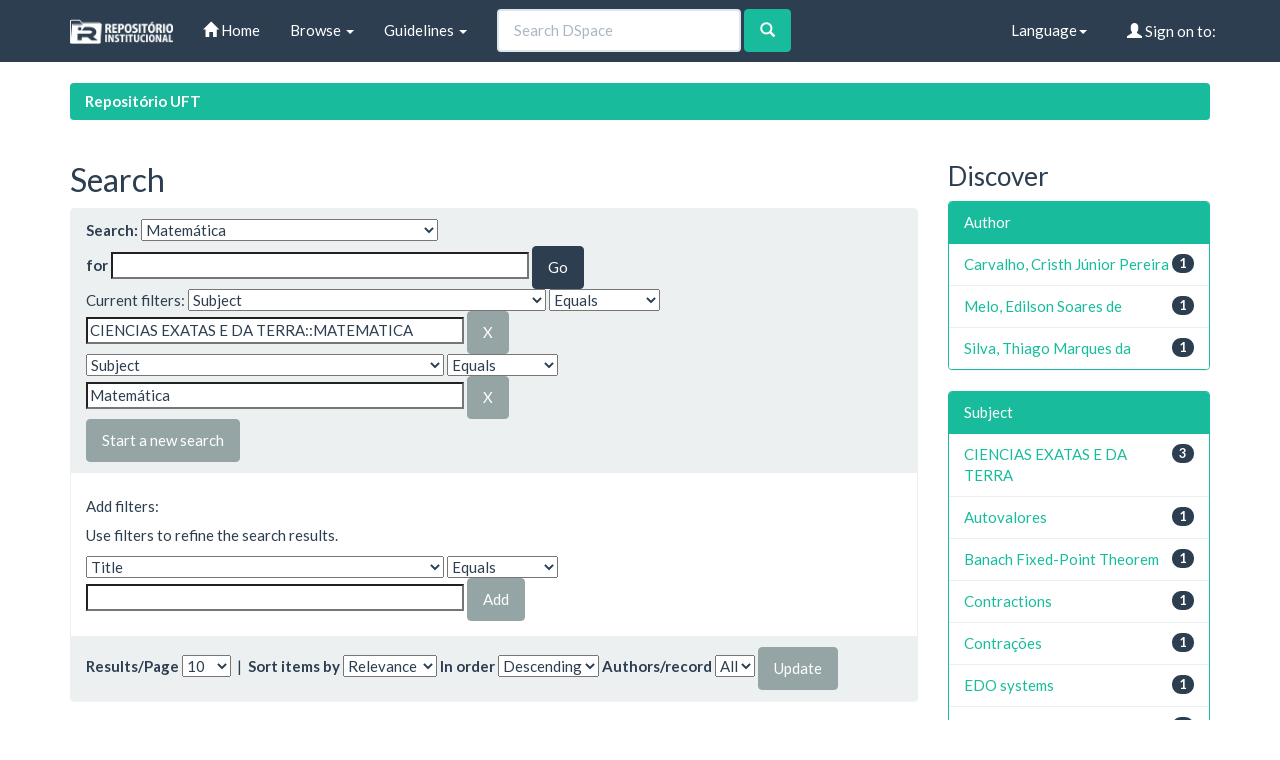

--- FILE ---
content_type: text/html;charset=UTF-8
request_url: http://repositorio.uft.edu.br/handle/11612/777/simple-search?query=&sort_by=score&order=desc&rpp=10&filter_field_1=subject&filter_type_1=equals&filter_value_1=CIENCIAS+EXATAS+E+DA+TERRA%3A%3AMATEMATICA&etal=0&filtername=subject&filterquery=Matem%C3%A1tica&filtertype=equals
body_size: 30894
content:


















<!DOCTYPE html>
<html>
    <head>
        <title>Repositório UFT: Search</title>
        <meta http-equiv="Content-Type" content="text/html; charset=UTF-8" />
        <meta name="Generator" content="DSpace 6.3" />
        <meta name="viewport" content="width=device-width, initial-scale=1.0">
        <link rel="shortcut icon" href="/favicon.ico" type="image/x-icon"/>
        <link rel="stylesheet" href="/static/css/jquery-ui-1.10.3.custom/redmond/jquery-ui-1.10.3.custom.css" type="text/css" />
        <link rel="stylesheet" href="/static/css/bootstrap/bootstrap.min.css" type="text/css" />

        <link rel="stylesheet" href="/static/css/bootstrap/dspace-theme.min.css" type="text/css" />

        <link rel="search" type="application/opensearchdescription+xml" href="/open-search/description.xml" title="DSpace"/>


        <script type='text/javascript' src="/static/js/jquery/jquery-1.10.2.min.js"></script>
        <script type='text/javascript' src='/static/js/jquery/jquery-ui-1.10.3.custom.min.js'></script>
        <script type='text/javascript' src='/static/js/bootstrap/bootstrap.min.js'></script>
        <script type='text/javascript' src='/static/js/holder.js'></script>
        <script type="text/javascript" src="/utils.js"></script>
        <script type="text/javascript" src="/static/js/choice-support.js"> </script>
        


    
    


    
        <script type="text/javascript">
	var jQ = jQuery.noConflict();
	jQ(document).ready(function() {
		jQ( "#spellCheckQuery").click(function(){
			jQ("#query").val(jQ(this).attr('data-spell'));
			jQ("#main-query-submit").click();
		});
		jQ( "#filterquery" )
			.autocomplete({
				source: function( request, response ) {
					jQ.ajax({
						url: "/json/discovery/autocomplete?query=&filter_field_1=subject&filter_type_1=equals&filter_value_1=CIENCIAS+EXATAS+E+DA+TERRA%3A%3AMATEMATICA&filter_field_2=subject&filter_type_2=equals&filter_value_2=Matem%C3%A1tica",
						dataType: "json",
						cache: false,
						data: {
							auto_idx: jQ("#filtername").val(),
							auto_query: request.term,
							auto_sort: 'count',
							auto_type: jQ("#filtertype").val(),
							location: '11612/777'
						},
						success: function( data ) {
							response( jQ.map( data.autocomplete, function( item ) {
								var tmp_val = item.authorityKey;
								if (tmp_val == null || tmp_val == '')
								{
									tmp_val = item.displayedValue;
								}
								return {
									label: item.displayedValue + " (" + item.count + ")",
									value: tmp_val
								};
							}))
						}
					})
				}
			});
	});
	function validateFilters() {
		return document.getElementById("filterquery").value.length > 0;
	}
</script>
    


<!-- HTML5 shim and Respond.js IE8 support of HTML5 elements and media queries -->
<!--[if lt IE 9]>
  <script src="/static/js/html5shiv.js"></script>
  <script src="/static/js/respond.min.js"></script>
<![endif]-->
    </head>

    
    
    <body class="undernavigation">
<a class="sr-only" href="#content">Skip navigation</a>
<header class="navbar navbar-default navbar-static-top">
    
            <div class="container">
                

























       <div class="navbar-header">
         <button type="button" class="navbar-toggle" data-toggle="collapse" data-target=".navbar-collapse">
           <span class="icon-bar"></span>
           <span class="icon-bar"></span>
           <span class="icon-bar"></span>
         </button>
         <a class="navbar-brand" href="/"><img height="25" src="/image/dspace-logo-only.png" alt="DSpace logo" /></a>
       </div>
       <nav class="collapse navbar-collapse bs-navbar-collapse" role="navigation">
         <ul class="nav navbar-nav">
           <li class=""><a href="/"><span class="glyphicon glyphicon-home"></span> Home</a></li>

           <li class="dropdown">
             <a href="#" class="dropdown-toggle" data-toggle="dropdown">Browse <b class="caret"></b></a>
             <ul class="dropdown-menu">
               <li><a href="/community-list">Communities<br/>&amp;&nbsp;Collections</a></li>
				<li class="divider"></li>
        <li class="dropdown-header">Browse Items by:</li>
				

				
							<li><a href="/browse?type=dateissued">Issue Date</a></li>
					
							<li><a href="/browse?type=author">Author</a></li>
					
							<li><a href="/browse?type=title">Title</a></li>
					
							<li><a href="/browse?type=subject">Subject</a></li>
					

				

            </ul>
          </li>
          <li class="dropdown">
           <a href="#" class="dropdown-toggle" data-toggle="dropdown"> Guidelines <b class="caret"></b></a>
           <ul class="dropdown-menu">
              <li><a href="http://download.uft.edu.br/?d=cd74ece3-f8af-4842-9e80-c4dec7005cc7;1.0:Resolu%C3%A7%C3%A3o%20n%C2%BA%2005_2011%20-%20Sisbib%20-%20Cria%C3%A7%C3%A3o%20e%20Regulamenta%C3%A7%C3%A3o%20do%20RI%20e%20da%20BDTD.pdf" target="_blank">Resolution of RI and BDTD</a></li>
              <li><a href="http://download.uft.edu.br/?d=eeec1ad9-2093-4a0c-bdca-3fe19ac367df;1.0:Formul%C3%A1rio%20-%20Sisbib%20-%20Termo%20de%20Autoriza%C3%A7%C3%A3o%20de%20Teses%20e%20Disseta%C3%A7%C3%B5es.pdf" target="_blank">Authorization for Thesis and Dissertations</a></li>
              <li><a href="http://docs.uft.edu.br/share/proxy/alfresco-noauth/api/internal/shared/node/D3fMhZxXRp-2aQ8Zg7Lk4g/content/Formul%C3%A1rio%20-%20Sisbib%20-%20Termo%20de%20Autoriza%C3%A7%C3%A3o%20de%20Cap%C3%ADtulos%20de%20Livros,%20Artigos%20e%20outros%20tipos%20de%20publica%C3%A7%C3%B5es.pdf" target="_blank">Authorization Term for Book Chapters, Articles and other types of publications</a></li>
              <li><a href="http://docs.uft.edu.br/share/proxy/alfresco-noauth/api/internal/shared/node/YS7lZc_RQ1q_9tNhzwVRwQ/content/Formul%C3%A1rio%20-%20Sisbib%20-%20Termo%20de%20Autoriza%C3%A7%C3%A3o%20de%20TCC%20e%20Trabalhos%20de%20Conclus%C3%A3o%20de%20P%C3%B3s%20Gradua%C3%A7%C3%A3o%20Lato%20Sensu.pdf" target="_blank">Authorization Term and Lato Sensu Postgraduate Completion Works</a></li>
              <li><a href="http://docs.uft.edu.br/share/proxy/alfresco-noauth/api/internal/shared/node/18hO-OjFTAeEzANcRZ4wUA/content/Formul%C3%A1rio%20-%20Sisbib%20-%20Termo%20de%20Autoriza%C3%A7%C3%A3o%20da%20comunidade%20de%20Recursos%20Educacionais.pdf" target="_blank">???jsp.layout.navbar-default.authorization-comunidade-recurso-edu???</a></li>
              <li><a href="https://docs.uft.edu.br/s/_0xKPd8KSniZkefnCqCxNw" target="_blank">Presentation RIUFT</a></li>
              <li><a href="http://download.uft.edu.br/?d=b73d06da-d40d-4521-9671-ed5fcaff10b1;1.0:Perguntas%20Frequentes%20-%20RIUFT_20_01_2015.pdf" target="_blank">Frequently Asked questions</a></li>
              <li class="divider"></li>
              <li><a href="http://uft.edu.br/">About UFT</a></li>
          </ul>
        </li>
          
       </ul>



       
         <form method="get" action="/simple-search" class="navbar-form navbar-left" role="search">
             <div class="form-group">
                 <input type="text" class="form-control" placeholder="Search&nbsp;DSpace" name="query" id="tequery" size="25"/>
               </div>
               <button type="submit" class="btn btn-success"><span class="glyphicon glyphicon-search"></span></button>
       
		</form>
		<div class="nav navbar-nav navbar-right">
				<ul class="nav navbar-nav navbar-right">
 
      <li class="dropdown">
       <a href="#" class="dropdown-toggle" data-toggle="dropdown">Language<b class="caret"></b></a>
        <ul class="dropdown-menu">
 
      <li>
        <a onclick="javascript:document.repost.locale.value='pt_BR';
                  document.repost.submit();" href="http://repositorio.uft.edu.br/handle/11612/777/simple-search?locale=pt_BR">
         português
       </a>
      </li>
 
      <li>
        <a onclick="javascript:document.repost.locale.value='en';
                  document.repost.submit();" href="http://repositorio.uft.edu.br/handle/11612/777/simple-search?locale=en">
         English
       </a>
      </li>
 
     </ul>
    </li>


 
                              <li class="dropdown">
         
                 <a href="/ldap-login" class="btn btn-primary navbar-btn navbar-right"><span class="glyphicon glyphicon-user"></span> Sign on to:</a>
	
                 <ul class="dropdown-menu">
                   <li><a href="/mydspace">My DSpace</a></li>
                   <li><a href="/subscribe">Receive email<br/>updates</a></li>
                   <li><a href="/profile">Edit Profile</a></li>

		
                 </ul>
               </li>
              </ul>
</div>
        </nav>

            </div>

</header>

<main id="content" role="main">

                

<div class="container">
    





<ol class="breadcrumb label-success">

  <li><a href="/">Repositório UFT</a></li>

</ol>

</div>



        
<div class="container">

    <div class="row">
    <div class="col-md-9">








































    

<h2>Search</h2>

<div class="discovery-search-form panel panel-default">
    
	<div class="discovery-query panel-heading">
    <form action="simple-search" method="get">
        <label for="tlocation">
		Search:
        </label>
        <select name="location" id="tlocation">

            <option value="/">All of DSpace</option>

            <option value="11612/750" >
                BDM - Biblioteca Digital de Monografias
            </option>

            <option value="11612/755" >
                Câmpus Universitário de Arraias
            </option>

            <option value="11612/777" selected="selected">
                Matemática
            </option>

        </select><br/>
        <label for="query">for</label>
        <input type="text" size="50" id="query" name="query" value=""/>
        <input type="submit" id="main-query-submit" class="btn btn-primary" value="Go" />

        <input type="hidden" value="10" name="rpp" />
        <input type="hidden" value="score" name="sort_by" />
        <input type="hidden" value="desc" name="order" />

		<div class="discovery-search-appliedFilters">
		<span>Current filters:</span>
		
			    <select id="filter_field_1" name="filter_field_1">
				<option value="title">Title</option><option value="author">Author</option><option value="subject" selected="selected">Subject</option><option value="dateIssued">Date Issued</option><option value="has_content_in_original_bundle">Has File(s)</option><option value="original_bundle_filenames">???jsp.search.filter.original_bundle_filenames???</option><option value="original_bundle_descriptions">???jsp.search.filter.original_bundle_descriptions???</option>
				</select>
				<select id="filter_type_1" name="filter_type_1">
				<option value="equals" selected="selected">Equals</option><option value="contains">Contains</option><option value="authority">ID</option><option value="notequals">Not Equals</option><option value="notcontains">Not Contains</option><option value="notauthority">Not ID</option>
				</select>
				<input type="text" id="filter_value_1" name="filter_value_1" value="CIENCIAS&#x20;EXATAS&#x20;E&#x20;DA&#x20;TERRA::MATEMATICA" size="45"/>
				<input class="btn btn-default" type="submit" id="submit_filter_remove_1" name="submit_filter_remove_1" value="X" />
				<br/>
				
			    <select id="filter_field_2" name="filter_field_2">
				<option value="title">Title</option><option value="author">Author</option><option value="subject" selected="selected">Subject</option><option value="dateIssued">Date Issued</option><option value="has_content_in_original_bundle">Has File(s)</option><option value="original_bundle_filenames">???jsp.search.filter.original_bundle_filenames???</option><option value="original_bundle_descriptions">???jsp.search.filter.original_bundle_descriptions???</option>
				</select>
				<select id="filter_type_2" name="filter_type_2">
				<option value="equals" selected="selected">Equals</option><option value="contains">Contains</option><option value="authority">ID</option><option value="notequals">Not Equals</option><option value="notcontains">Not Contains</option><option value="notauthority">Not ID</option>
				</select>
				<input type="text" id="filter_value_2" name="filter_value_2" value="Matemática" size="45"/>
				<input class="btn btn-default" type="submit" id="submit_filter_remove_2" name="submit_filter_remove_2" value="X" />
				<br/>
				
		</div>

<a class="btn btn-default" href="/simple-search">Start a new search</a>
		</form>
		</div>

		<div class="discovery-search-filters panel-body">
		<h5>Add filters:</h5>
		<p class="discovery-search-filters-hint">Use filters to refine the search results.</p>
		<form action="simple-search" method="get">
		<input type="hidden" value="11612&#x2F;777" name="location" />
		<input type="hidden" value="" name="query" />
		
				    <input type="hidden" id="filter_field_1" name="filter_field_1" value="subject" />
					<input type="hidden" id="filter_type_1" name="filter_type_1" value="equals" />
					<input type="hidden" id="filter_value_1" name="filter_value_1" value="CIENCIAS&#x20;EXATAS&#x20;E&#x20;DA&#x20;TERRA::MATEMATICA" />
					
				    <input type="hidden" id="filter_field_2" name="filter_field_2" value="subject" />
					<input type="hidden" id="filter_type_2" name="filter_type_2" value="equals" />
					<input type="hidden" id="filter_value_2" name="filter_value_2" value="Matemática" />
					
		<select id="filtername" name="filtername">
		<option value="title">Title</option><option value="author">Author</option><option value="subject">Subject</option><option value="dateIssued">Date Issued</option><option value="has_content_in_original_bundle">Has File(s)</option><option value="original_bundle_filenames">???jsp.search.filter.original_bundle_filenames???</option><option value="original_bundle_descriptions">???jsp.search.filter.original_bundle_descriptions???</option>
		</select>
		<select id="filtertype" name="filtertype">
		<option value="equals">Equals</option><option value="contains">Contains</option><option value="authority">ID</option><option value="notequals">Not Equals</option><option value="notcontains">Not Contains</option><option value="notauthority">Not ID</option>
		</select>
		<input type="text" id="filterquery" name="filterquery" size="45" required="required" />
		<input type="hidden" value="10" name="rpp" />
		<input type="hidden" value="score" name="sort_by" />
		<input type="hidden" value="desc" name="order" />
		<input class="btn btn-default" type="submit" value="Add" onclick="return validateFilters()" />
		</form>
		</div>

        
   <div class="discovery-pagination-controls panel-footer">
   <form action="simple-search" method="get">
   <input type="hidden" value="11612&#x2F;777" name="location" />
   <input type="hidden" value="" name="query" />
	
				    <input type="hidden" id="filter_field_1" name="filter_field_1" value="subject" />
					<input type="hidden" id="filter_type_1" name="filter_type_1" value="equals" />
					<input type="hidden" id="filter_value_1" name="filter_value_1" value="CIENCIAS&#x20;EXATAS&#x20;E&#x20;DA&#x20;TERRA::MATEMATICA" />
					
				    <input type="hidden" id="filter_field_2" name="filter_field_2" value="subject" />
					<input type="hidden" id="filter_type_2" name="filter_type_2" value="equals" />
					<input type="hidden" id="filter_value_2" name="filter_value_2" value="Matemática" />
					
           <label for="rpp">Results/Page</label>
           <select name="rpp" id="rpp">

                   <option value="5" >5</option>

                   <option value="10" selected="selected">10</option>

                   <option value="15" >15</option>

                   <option value="20" >20</option>

                   <option value="25" >25</option>

                   <option value="30" >30</option>

                   <option value="35" >35</option>

                   <option value="40" >40</option>

                   <option value="45" >45</option>

                   <option value="50" >50</option>

                   <option value="55" >55</option>

                   <option value="60" >60</option>

                   <option value="65" >65</option>

                   <option value="70" >70</option>

                   <option value="75" >75</option>

                   <option value="80" >80</option>

                   <option value="85" >85</option>

                   <option value="90" >90</option>

                   <option value="95" >95</option>

                   <option value="100" >100</option>

           </select>
           &nbsp;|&nbsp;

               <label for="sort_by">Sort items by</label>
               <select name="sort_by" id="sort_by">
                   <option value="score">Relevance</option>
 <option value="dc.title_sort" >Title</option> <option value="dc.date.issued_dt" >Issue Date</option>
               </select>

           <label for="order">In order</label>
           <select name="order" id="order">
               <option value="ASC" >Ascending</option>
               <option value="DESC" selected="selected">Descending</option>
           </select>
           <label for="etal">Authors/record</label>
           <select name="etal" id="etal">

               <option value="0" selected="selected">All</option>
<option value="1" >1</option>
                       <option value="5" >5</option>

                       <option value="10" >10</option>

                       <option value="15" >15</option>

                       <option value="20" >20</option>

                       <option value="25" >25</option>

                       <option value="30" >30</option>

                       <option value="35" >35</option>

                       <option value="40" >40</option>

                       <option value="45" >45</option>

                       <option value="50" >50</option>

           </select>
           <input class="btn btn-default" type="submit" name="submit_search" value="Update" />


</form>
   </div>
</div>

<hr/>
<div class="discovery-result-pagination row container">

    
	<div class="alert alert-info">Results 1-3 of 3 (Search time: 0.012 seconds).</div>
    <ul class="pagination pull-right">
	<li class="disabled"><span>previous</span></li>

	<li class="active"><span>1</span></li>

	<li class="disabled"><span>next</span></li>
	</ul>
<!-- give a content to the div -->
</div>
<div class="discovery-result-results">





    <div class="panel panel-info">
    <div class="panel-heading">Item hits:</div>
    <table align="center" class="table" summary="This table browses all dspace content">
<tr>
<th id="t1" class="oddRowEvenCol">Issue Date</th><th id="t2" class="oddRowOddCol">Title</th><th id="t3" class="oddRowEvenCol">Author(s)</th></tr><tr><td headers="t1" nowrap="nowrap" align="right">24-Sep-2019</td><td headers="t2" ><a href="/handle/11612/1370">Modelo&#x20;Predador-Presa:&#x20;uma&#x20;aplicação&#x20;de&#x20;sistemas&#x20;de&#x20;equações&#x20;diferenciais&#x20;ordinárias</a></td><td headers="t3" ><em><a href="/browse?type=author&amp;value=Carvalho%2C+Cristh+J%C3%BAnior+Pereira">Carvalho,&#x20;Cristh&#x20;Júnior&#x20;Pereira</a></em></td></tr>
<tr><td headers="t1" nowrap="nowrap" align="right">24-Sep-2019</td><td headers="t2" ><a href="/handle/11612/1371">O&#x20;Teorema&#x20;do&#x20;Ponto&#x20;Fixo&#x20;de&#x20;Banach&#x20;para&#x20;contrações&#x20;e&#x20;algumas&#x20;aplicações</a></td><td headers="t3" ><em><a href="/browse?type=author&amp;value=Silva%2C+Thiago+Marques+da">Silva,&#x20;Thiago&#x20;Marques&#x20;da</a></em></td></tr>
<tr><td headers="t1" nowrap="nowrap" align="right">8-Jul-2022</td><td headers="t2" ><a href="/handle/11612/7396">Operações&#x20;bancárias:&#x20;contexto&#x20;histórico&#x20;e&#x20;sua&#x20;relação&#x20;com&#x20;o&#x20;objeto&#x20;de&#x20;conhecimento&#x20;função&#x20;exponencial</a></td><td headers="t3" ><em><a href="/browse?type=author&amp;value=Melo%2C+Edilson+Soares+de">Melo,&#x20;Edilson&#x20;Soares&#x20;de</a></em></td></tr>
</table>

    </div>

</div>
















            

	</div>
	<div class="col-md-3">
                    


<h3 class="facets">Discover</h3>
<div id="facets" class="facetsBox">

<div id="facet_author" class="panel panel-success">
	    <div class="panel-heading">Author</div>
	    <ul class="list-group"><li class="list-group-item"><span class="badge">1</span> <a href="/handle/11612/777/simple-search?query=&amp;sort_by=score&amp;order=desc&amp;rpp=10&amp;filter_field_1=subject&amp;filter_type_1=equals&amp;filter_value_1=CIENCIAS+EXATAS+E+DA+TERRA%3A%3AMATEMATICA&amp;filter_field_2=subject&amp;filter_type_2=equals&amp;filter_value_2=Matem%C3%A1tica&amp;etal=0&amp;filtername=author&amp;filterquery=Carvalho%2C+Cristh+J%C3%BAnior+Pereira&amp;filtertype=equals"
                title="Filter by Carvalho, Cristh Júnior Pereira">
                Carvalho, Cristh Júnior Pereira</a></li><li class="list-group-item"><span class="badge">1</span> <a href="/handle/11612/777/simple-search?query=&amp;sort_by=score&amp;order=desc&amp;rpp=10&amp;filter_field_1=subject&amp;filter_type_1=equals&amp;filter_value_1=CIENCIAS+EXATAS+E+DA+TERRA%3A%3AMATEMATICA&amp;filter_field_2=subject&amp;filter_type_2=equals&amp;filter_value_2=Matem%C3%A1tica&amp;etal=0&amp;filtername=author&amp;filterquery=Melo%2C+Edilson+Soares+de&amp;filtertype=equals"
                title="Filter by Melo, Edilson Soares de">
                Melo, Edilson Soares de</a></li><li class="list-group-item"><span class="badge">1</span> <a href="/handle/11612/777/simple-search?query=&amp;sort_by=score&amp;order=desc&amp;rpp=10&amp;filter_field_1=subject&amp;filter_type_1=equals&amp;filter_value_1=CIENCIAS+EXATAS+E+DA+TERRA%3A%3AMATEMATICA&amp;filter_field_2=subject&amp;filter_type_2=equals&amp;filter_value_2=Matem%C3%A1tica&amp;etal=0&amp;filtername=author&amp;filterquery=Silva%2C+Thiago+Marques+da&amp;filtertype=equals"
                title="Filter by Silva, Thiago Marques da">
                Silva, Thiago Marques da</a></li></ul></div><div id="facet_subject" class="panel panel-success">
	    <div class="panel-heading">Subject</div>
	    <ul class="list-group"><li class="list-group-item"><span class="badge">3</span> <a href="/handle/11612/777/simple-search?query=&amp;sort_by=score&amp;order=desc&amp;rpp=10&amp;filter_field_1=subject&amp;filter_type_1=equals&amp;filter_value_1=CIENCIAS+EXATAS+E+DA+TERRA%3A%3AMATEMATICA&amp;filter_field_2=subject&amp;filter_type_2=equals&amp;filter_value_2=Matem%C3%A1tica&amp;etal=0&amp;filtername=subject&amp;filterquery=CIENCIAS+EXATAS+E+DA+TERRA&amp;filtertype=equals"
                title="Filter by CIENCIAS EXATAS E DA TERRA">
                CIENCIAS EXATAS E DA TERRA</a></li><li class="list-group-item"><span class="badge">1</span> <a href="/handle/11612/777/simple-search?query=&amp;sort_by=score&amp;order=desc&amp;rpp=10&amp;filter_field_1=subject&amp;filter_type_1=equals&amp;filter_value_1=CIENCIAS+EXATAS+E+DA+TERRA%3A%3AMATEMATICA&amp;filter_field_2=subject&amp;filter_type_2=equals&amp;filter_value_2=Matem%C3%A1tica&amp;etal=0&amp;filtername=subject&amp;filterquery=Autovalores&amp;filtertype=equals"
                title="Filter by Autovalores">
                Autovalores</a></li><li class="list-group-item"><span class="badge">1</span> <a href="/handle/11612/777/simple-search?query=&amp;sort_by=score&amp;order=desc&amp;rpp=10&amp;filter_field_1=subject&amp;filter_type_1=equals&amp;filter_value_1=CIENCIAS+EXATAS+E+DA+TERRA%3A%3AMATEMATICA&amp;filter_field_2=subject&amp;filter_type_2=equals&amp;filter_value_2=Matem%C3%A1tica&amp;etal=0&amp;filtername=subject&amp;filterquery=Banach+Fixed-Point+Theorem&amp;filtertype=equals"
                title="Filter by Banach Fixed-Point Theorem">
                Banach Fixed-Point Theorem</a></li><li class="list-group-item"><span class="badge">1</span> <a href="/handle/11612/777/simple-search?query=&amp;sort_by=score&amp;order=desc&amp;rpp=10&amp;filter_field_1=subject&amp;filter_type_1=equals&amp;filter_value_1=CIENCIAS+EXATAS+E+DA+TERRA%3A%3AMATEMATICA&amp;filter_field_2=subject&amp;filter_type_2=equals&amp;filter_value_2=Matem%C3%A1tica&amp;etal=0&amp;filtername=subject&amp;filterquery=Contractions&amp;filtertype=equals"
                title="Filter by Contractions">
                Contractions</a></li><li class="list-group-item"><span class="badge">1</span> <a href="/handle/11612/777/simple-search?query=&amp;sort_by=score&amp;order=desc&amp;rpp=10&amp;filter_field_1=subject&amp;filter_type_1=equals&amp;filter_value_1=CIENCIAS+EXATAS+E+DA+TERRA%3A%3AMATEMATICA&amp;filter_field_2=subject&amp;filter_type_2=equals&amp;filter_value_2=Matem%C3%A1tica&amp;etal=0&amp;filtername=subject&amp;filterquery=Contra%C3%A7%C3%B5es&amp;filtertype=equals"
                title="Filter by Contrações">
                Contrações</a></li><li class="list-group-item"><span class="badge">1</span> <a href="/handle/11612/777/simple-search?query=&amp;sort_by=score&amp;order=desc&amp;rpp=10&amp;filter_field_1=subject&amp;filter_type_1=equals&amp;filter_value_1=CIENCIAS+EXATAS+E+DA+TERRA%3A%3AMATEMATICA&amp;filter_field_2=subject&amp;filter_type_2=equals&amp;filter_value_2=Matem%C3%A1tica&amp;etal=0&amp;filtername=subject&amp;filterquery=EDO+systems&amp;filtertype=equals"
                title="Filter by EDO systems">
                EDO systems</a></li><li class="list-group-item"><span class="badge">1</span> <a href="/handle/11612/777/simple-search?query=&amp;sort_by=score&amp;order=desc&amp;rpp=10&amp;filter_field_1=subject&amp;filter_type_1=equals&amp;filter_value_1=CIENCIAS+EXATAS+E+DA+TERRA%3A%3AMATEMATICA&amp;filter_field_2=subject&amp;filter_type_2=equals&amp;filter_value_2=Matem%C3%A1tica&amp;etal=0&amp;filtername=subject&amp;filterquery=Educa%C3%A7%C3%A3o&amp;filtertype=equals"
                title="Filter by Educação">
                Educação</a></li><li class="list-group-item"><span class="badge">1</span> <a href="/handle/11612/777/simple-search?query=&amp;sort_by=score&amp;order=desc&amp;rpp=10&amp;filter_field_1=subject&amp;filter_type_1=equals&amp;filter_value_1=CIENCIAS+EXATAS+E+DA+TERRA%3A%3AMATEMATICA&amp;filter_field_2=subject&amp;filter_type_2=equals&amp;filter_value_2=Matem%C3%A1tica&amp;etal=0&amp;filtername=subject&amp;filterquery=Eigenvalues&amp;filtertype=equals"
                title="Filter by Eigenvalues">
                Eigenvalues</a></li><li class="list-group-item"><span class="badge">1</span> <a href="/handle/11612/777/simple-search?query=&amp;sort_by=score&amp;order=desc&amp;rpp=10&amp;filter_field_1=subject&amp;filter_type_1=equals&amp;filter_value_1=CIENCIAS+EXATAS+E+DA+TERRA%3A%3AMATEMATICA&amp;filter_field_2=subject&amp;filter_type_2=equals&amp;filter_value_2=Matem%C3%A1tica&amp;etal=0&amp;filtername=subject&amp;filterquery=Ensino+contextualizado&amp;filtertype=equals"
                title="Filter by Ensino contextualizado">
                Ensino contextualizado</a></li><li class="list-group-item"><span class="badge">1</span> <a href="/handle/11612/777/simple-search?query=&amp;sort_by=score&amp;order=desc&amp;rpp=10&amp;filter_field_1=subject&amp;filter_type_1=equals&amp;filter_value_1=CIENCIAS+EXATAS+E+DA+TERRA%3A%3AMATEMATICA&amp;filter_field_2=subject&amp;filter_type_2=equals&amp;filter_value_2=Matem%C3%A1tica&amp;etal=0&amp;filtername=subject&amp;filterquery=Espa%C3%A7os+M%C3%A9tricos&amp;filtertype=equals"
                title="Filter by Espaços Métricos">
                Espaços Métricos</a></li><li class="list-group-item"><span style="visibility: hidden;">.</span>
	        
            
            <a href="/handle/11612/777/simple-search?query=&amp;sort_by=score&amp;order=desc&amp;rpp=10&amp;filter_field_1=subject&amp;filter_type_1=equals&amp;filter_value_1=CIENCIAS+EXATAS+E+DA+TERRA%3A%3AMATEMATICA&amp;filter_field_2=subject&amp;filter_type_2=equals&amp;filter_value_2=Matem%C3%A1tica&amp;etal=0&amp;subject_page=1"><span class="pull-right">next ></span></a>
            </li></ul></div><div id="facet_dateIssued" class="panel panel-success">
	    <div class="panel-heading">Date issued</div>
	    <ul class="list-group"><li class="list-group-item"><span class="badge">2</span> <a href="/handle/11612/777/simple-search?query=&amp;sort_by=score&amp;order=desc&amp;rpp=10&amp;filter_field_1=subject&amp;filter_type_1=equals&amp;filter_value_1=CIENCIAS+EXATAS+E+DA+TERRA%3A%3AMATEMATICA&amp;filter_field_2=subject&amp;filter_type_2=equals&amp;filter_value_2=Matem%C3%A1tica&amp;etal=0&amp;filtername=dateIssued&amp;filterquery=2019&amp;filtertype=equals"
                title="Filter by 2019">
                2019</a></li><li class="list-group-item"><span class="badge">1</span> <a href="/handle/11612/777/simple-search?query=&amp;sort_by=score&amp;order=desc&amp;rpp=10&amp;filter_field_1=subject&amp;filter_type_1=equals&amp;filter_value_1=CIENCIAS+EXATAS+E+DA+TERRA%3A%3AMATEMATICA&amp;filter_field_2=subject&amp;filter_type_2=equals&amp;filter_value_2=Matem%C3%A1tica&amp;etal=0&amp;filtername=dateIssued&amp;filterquery=2022&amp;filtertype=equals"
                title="Filter by 2022">
                2022</a></li></ul></div><div id="facet_has_content_in_original_bundle" class="panel panel-success">
	    <div class="panel-heading">Has File(s)</div>
	    <ul class="list-group"><li class="list-group-item"><span class="badge">3</span> <a href="/handle/11612/777/simple-search?query=&amp;sort_by=score&amp;order=desc&amp;rpp=10&amp;filter_field_1=subject&amp;filter_type_1=equals&amp;filter_value_1=CIENCIAS+EXATAS+E+DA+TERRA%3A%3AMATEMATICA&amp;filter_field_2=subject&amp;filter_type_2=equals&amp;filter_value_2=Matem%C3%A1tica&amp;etal=0&amp;filtername=has_content_in_original_bundle&amp;filterquery=true&amp;filtertype=equals"
                title="Filter by true">
                true</a></li></ul></div>

</div>


    </div>
    </div>

</div>
</main>
            
             <footer class="navbar-default navbar-bottom">
             <div id="designedby" class="container text-muted hidden-xs">
             <a href="http://www.uft.edu.br"><img
                                    class="hidden-sm"
                                    src="/image/logo-uft-small.png"
                                    alt="Logo UFT" /></a>
			<div id="footer_feedback" class="pull-right">
                                <p class="text-muted"><a target="_blank" href="http://www.dspace.org/">DSpace Software</a> Copyright&nbsp;&copy;&nbsp;2002-2013&nbsp; <a target="_blank" href="http://www.duraspace.org/">Duraspace</a>&nbsp;-
                                <a target="_blank" href="/feedback">Feedback</a>
                                <a href="/htmlmap"></a></p>
                                </div>
			</div>
    </footer>
    </body>
</html>
